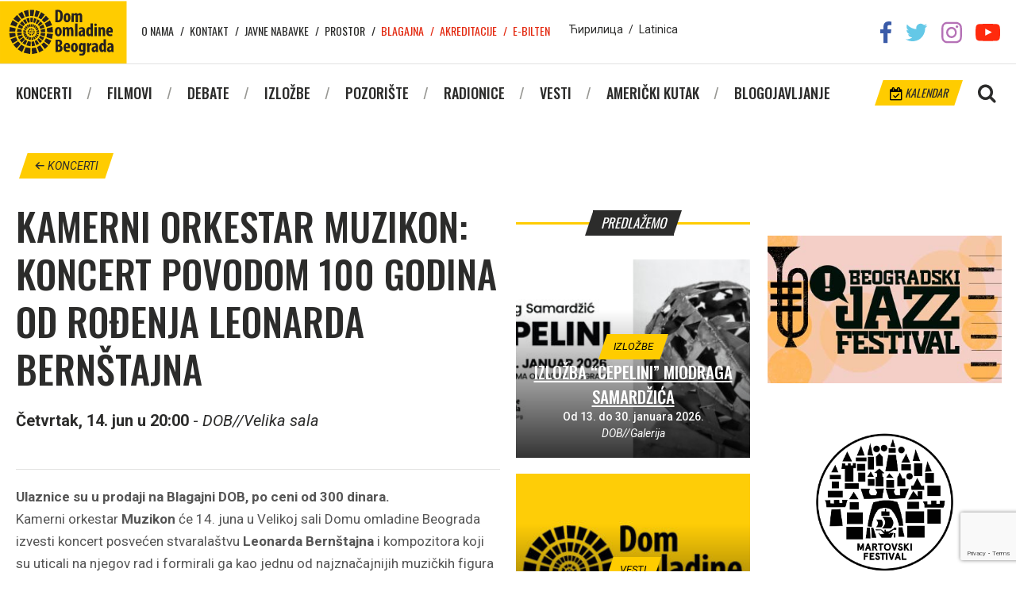

--- FILE ---
content_type: text/html; charset=utf-8
request_url: https://www.google.com/recaptcha/api2/anchor?ar=1&k=6Ld2baQUAAAAAKSaeP4LB1PplBDu_5NTLBvvj-0b&co=aHR0cHM6Ly9kb21vbWxhZGluZS5vcmc6NDQz&hl=en&v=PoyoqOPhxBO7pBk68S4YbpHZ&size=invisible&anchor-ms=20000&execute-ms=30000&cb=y98e3bd4iufv
body_size: 48914
content:
<!DOCTYPE HTML><html dir="ltr" lang="en"><head><meta http-equiv="Content-Type" content="text/html; charset=UTF-8">
<meta http-equiv="X-UA-Compatible" content="IE=edge">
<title>reCAPTCHA</title>
<style type="text/css">
/* cyrillic-ext */
@font-face {
  font-family: 'Roboto';
  font-style: normal;
  font-weight: 400;
  font-stretch: 100%;
  src: url(//fonts.gstatic.com/s/roboto/v48/KFO7CnqEu92Fr1ME7kSn66aGLdTylUAMa3GUBHMdazTgWw.woff2) format('woff2');
  unicode-range: U+0460-052F, U+1C80-1C8A, U+20B4, U+2DE0-2DFF, U+A640-A69F, U+FE2E-FE2F;
}
/* cyrillic */
@font-face {
  font-family: 'Roboto';
  font-style: normal;
  font-weight: 400;
  font-stretch: 100%;
  src: url(//fonts.gstatic.com/s/roboto/v48/KFO7CnqEu92Fr1ME7kSn66aGLdTylUAMa3iUBHMdazTgWw.woff2) format('woff2');
  unicode-range: U+0301, U+0400-045F, U+0490-0491, U+04B0-04B1, U+2116;
}
/* greek-ext */
@font-face {
  font-family: 'Roboto';
  font-style: normal;
  font-weight: 400;
  font-stretch: 100%;
  src: url(//fonts.gstatic.com/s/roboto/v48/KFO7CnqEu92Fr1ME7kSn66aGLdTylUAMa3CUBHMdazTgWw.woff2) format('woff2');
  unicode-range: U+1F00-1FFF;
}
/* greek */
@font-face {
  font-family: 'Roboto';
  font-style: normal;
  font-weight: 400;
  font-stretch: 100%;
  src: url(//fonts.gstatic.com/s/roboto/v48/KFO7CnqEu92Fr1ME7kSn66aGLdTylUAMa3-UBHMdazTgWw.woff2) format('woff2');
  unicode-range: U+0370-0377, U+037A-037F, U+0384-038A, U+038C, U+038E-03A1, U+03A3-03FF;
}
/* math */
@font-face {
  font-family: 'Roboto';
  font-style: normal;
  font-weight: 400;
  font-stretch: 100%;
  src: url(//fonts.gstatic.com/s/roboto/v48/KFO7CnqEu92Fr1ME7kSn66aGLdTylUAMawCUBHMdazTgWw.woff2) format('woff2');
  unicode-range: U+0302-0303, U+0305, U+0307-0308, U+0310, U+0312, U+0315, U+031A, U+0326-0327, U+032C, U+032F-0330, U+0332-0333, U+0338, U+033A, U+0346, U+034D, U+0391-03A1, U+03A3-03A9, U+03B1-03C9, U+03D1, U+03D5-03D6, U+03F0-03F1, U+03F4-03F5, U+2016-2017, U+2034-2038, U+203C, U+2040, U+2043, U+2047, U+2050, U+2057, U+205F, U+2070-2071, U+2074-208E, U+2090-209C, U+20D0-20DC, U+20E1, U+20E5-20EF, U+2100-2112, U+2114-2115, U+2117-2121, U+2123-214F, U+2190, U+2192, U+2194-21AE, U+21B0-21E5, U+21F1-21F2, U+21F4-2211, U+2213-2214, U+2216-22FF, U+2308-230B, U+2310, U+2319, U+231C-2321, U+2336-237A, U+237C, U+2395, U+239B-23B7, U+23D0, U+23DC-23E1, U+2474-2475, U+25AF, U+25B3, U+25B7, U+25BD, U+25C1, U+25CA, U+25CC, U+25FB, U+266D-266F, U+27C0-27FF, U+2900-2AFF, U+2B0E-2B11, U+2B30-2B4C, U+2BFE, U+3030, U+FF5B, U+FF5D, U+1D400-1D7FF, U+1EE00-1EEFF;
}
/* symbols */
@font-face {
  font-family: 'Roboto';
  font-style: normal;
  font-weight: 400;
  font-stretch: 100%;
  src: url(//fonts.gstatic.com/s/roboto/v48/KFO7CnqEu92Fr1ME7kSn66aGLdTylUAMaxKUBHMdazTgWw.woff2) format('woff2');
  unicode-range: U+0001-000C, U+000E-001F, U+007F-009F, U+20DD-20E0, U+20E2-20E4, U+2150-218F, U+2190, U+2192, U+2194-2199, U+21AF, U+21E6-21F0, U+21F3, U+2218-2219, U+2299, U+22C4-22C6, U+2300-243F, U+2440-244A, U+2460-24FF, U+25A0-27BF, U+2800-28FF, U+2921-2922, U+2981, U+29BF, U+29EB, U+2B00-2BFF, U+4DC0-4DFF, U+FFF9-FFFB, U+10140-1018E, U+10190-1019C, U+101A0, U+101D0-101FD, U+102E0-102FB, U+10E60-10E7E, U+1D2C0-1D2D3, U+1D2E0-1D37F, U+1F000-1F0FF, U+1F100-1F1AD, U+1F1E6-1F1FF, U+1F30D-1F30F, U+1F315, U+1F31C, U+1F31E, U+1F320-1F32C, U+1F336, U+1F378, U+1F37D, U+1F382, U+1F393-1F39F, U+1F3A7-1F3A8, U+1F3AC-1F3AF, U+1F3C2, U+1F3C4-1F3C6, U+1F3CA-1F3CE, U+1F3D4-1F3E0, U+1F3ED, U+1F3F1-1F3F3, U+1F3F5-1F3F7, U+1F408, U+1F415, U+1F41F, U+1F426, U+1F43F, U+1F441-1F442, U+1F444, U+1F446-1F449, U+1F44C-1F44E, U+1F453, U+1F46A, U+1F47D, U+1F4A3, U+1F4B0, U+1F4B3, U+1F4B9, U+1F4BB, U+1F4BF, U+1F4C8-1F4CB, U+1F4D6, U+1F4DA, U+1F4DF, U+1F4E3-1F4E6, U+1F4EA-1F4ED, U+1F4F7, U+1F4F9-1F4FB, U+1F4FD-1F4FE, U+1F503, U+1F507-1F50B, U+1F50D, U+1F512-1F513, U+1F53E-1F54A, U+1F54F-1F5FA, U+1F610, U+1F650-1F67F, U+1F687, U+1F68D, U+1F691, U+1F694, U+1F698, U+1F6AD, U+1F6B2, U+1F6B9-1F6BA, U+1F6BC, U+1F6C6-1F6CF, U+1F6D3-1F6D7, U+1F6E0-1F6EA, U+1F6F0-1F6F3, U+1F6F7-1F6FC, U+1F700-1F7FF, U+1F800-1F80B, U+1F810-1F847, U+1F850-1F859, U+1F860-1F887, U+1F890-1F8AD, U+1F8B0-1F8BB, U+1F8C0-1F8C1, U+1F900-1F90B, U+1F93B, U+1F946, U+1F984, U+1F996, U+1F9E9, U+1FA00-1FA6F, U+1FA70-1FA7C, U+1FA80-1FA89, U+1FA8F-1FAC6, U+1FACE-1FADC, U+1FADF-1FAE9, U+1FAF0-1FAF8, U+1FB00-1FBFF;
}
/* vietnamese */
@font-face {
  font-family: 'Roboto';
  font-style: normal;
  font-weight: 400;
  font-stretch: 100%;
  src: url(//fonts.gstatic.com/s/roboto/v48/KFO7CnqEu92Fr1ME7kSn66aGLdTylUAMa3OUBHMdazTgWw.woff2) format('woff2');
  unicode-range: U+0102-0103, U+0110-0111, U+0128-0129, U+0168-0169, U+01A0-01A1, U+01AF-01B0, U+0300-0301, U+0303-0304, U+0308-0309, U+0323, U+0329, U+1EA0-1EF9, U+20AB;
}
/* latin-ext */
@font-face {
  font-family: 'Roboto';
  font-style: normal;
  font-weight: 400;
  font-stretch: 100%;
  src: url(//fonts.gstatic.com/s/roboto/v48/KFO7CnqEu92Fr1ME7kSn66aGLdTylUAMa3KUBHMdazTgWw.woff2) format('woff2');
  unicode-range: U+0100-02BA, U+02BD-02C5, U+02C7-02CC, U+02CE-02D7, U+02DD-02FF, U+0304, U+0308, U+0329, U+1D00-1DBF, U+1E00-1E9F, U+1EF2-1EFF, U+2020, U+20A0-20AB, U+20AD-20C0, U+2113, U+2C60-2C7F, U+A720-A7FF;
}
/* latin */
@font-face {
  font-family: 'Roboto';
  font-style: normal;
  font-weight: 400;
  font-stretch: 100%;
  src: url(//fonts.gstatic.com/s/roboto/v48/KFO7CnqEu92Fr1ME7kSn66aGLdTylUAMa3yUBHMdazQ.woff2) format('woff2');
  unicode-range: U+0000-00FF, U+0131, U+0152-0153, U+02BB-02BC, U+02C6, U+02DA, U+02DC, U+0304, U+0308, U+0329, U+2000-206F, U+20AC, U+2122, U+2191, U+2193, U+2212, U+2215, U+FEFF, U+FFFD;
}
/* cyrillic-ext */
@font-face {
  font-family: 'Roboto';
  font-style: normal;
  font-weight: 500;
  font-stretch: 100%;
  src: url(//fonts.gstatic.com/s/roboto/v48/KFO7CnqEu92Fr1ME7kSn66aGLdTylUAMa3GUBHMdazTgWw.woff2) format('woff2');
  unicode-range: U+0460-052F, U+1C80-1C8A, U+20B4, U+2DE0-2DFF, U+A640-A69F, U+FE2E-FE2F;
}
/* cyrillic */
@font-face {
  font-family: 'Roboto';
  font-style: normal;
  font-weight: 500;
  font-stretch: 100%;
  src: url(//fonts.gstatic.com/s/roboto/v48/KFO7CnqEu92Fr1ME7kSn66aGLdTylUAMa3iUBHMdazTgWw.woff2) format('woff2');
  unicode-range: U+0301, U+0400-045F, U+0490-0491, U+04B0-04B1, U+2116;
}
/* greek-ext */
@font-face {
  font-family: 'Roboto';
  font-style: normal;
  font-weight: 500;
  font-stretch: 100%;
  src: url(//fonts.gstatic.com/s/roboto/v48/KFO7CnqEu92Fr1ME7kSn66aGLdTylUAMa3CUBHMdazTgWw.woff2) format('woff2');
  unicode-range: U+1F00-1FFF;
}
/* greek */
@font-face {
  font-family: 'Roboto';
  font-style: normal;
  font-weight: 500;
  font-stretch: 100%;
  src: url(//fonts.gstatic.com/s/roboto/v48/KFO7CnqEu92Fr1ME7kSn66aGLdTylUAMa3-UBHMdazTgWw.woff2) format('woff2');
  unicode-range: U+0370-0377, U+037A-037F, U+0384-038A, U+038C, U+038E-03A1, U+03A3-03FF;
}
/* math */
@font-face {
  font-family: 'Roboto';
  font-style: normal;
  font-weight: 500;
  font-stretch: 100%;
  src: url(//fonts.gstatic.com/s/roboto/v48/KFO7CnqEu92Fr1ME7kSn66aGLdTylUAMawCUBHMdazTgWw.woff2) format('woff2');
  unicode-range: U+0302-0303, U+0305, U+0307-0308, U+0310, U+0312, U+0315, U+031A, U+0326-0327, U+032C, U+032F-0330, U+0332-0333, U+0338, U+033A, U+0346, U+034D, U+0391-03A1, U+03A3-03A9, U+03B1-03C9, U+03D1, U+03D5-03D6, U+03F0-03F1, U+03F4-03F5, U+2016-2017, U+2034-2038, U+203C, U+2040, U+2043, U+2047, U+2050, U+2057, U+205F, U+2070-2071, U+2074-208E, U+2090-209C, U+20D0-20DC, U+20E1, U+20E5-20EF, U+2100-2112, U+2114-2115, U+2117-2121, U+2123-214F, U+2190, U+2192, U+2194-21AE, U+21B0-21E5, U+21F1-21F2, U+21F4-2211, U+2213-2214, U+2216-22FF, U+2308-230B, U+2310, U+2319, U+231C-2321, U+2336-237A, U+237C, U+2395, U+239B-23B7, U+23D0, U+23DC-23E1, U+2474-2475, U+25AF, U+25B3, U+25B7, U+25BD, U+25C1, U+25CA, U+25CC, U+25FB, U+266D-266F, U+27C0-27FF, U+2900-2AFF, U+2B0E-2B11, U+2B30-2B4C, U+2BFE, U+3030, U+FF5B, U+FF5D, U+1D400-1D7FF, U+1EE00-1EEFF;
}
/* symbols */
@font-face {
  font-family: 'Roboto';
  font-style: normal;
  font-weight: 500;
  font-stretch: 100%;
  src: url(//fonts.gstatic.com/s/roboto/v48/KFO7CnqEu92Fr1ME7kSn66aGLdTylUAMaxKUBHMdazTgWw.woff2) format('woff2');
  unicode-range: U+0001-000C, U+000E-001F, U+007F-009F, U+20DD-20E0, U+20E2-20E4, U+2150-218F, U+2190, U+2192, U+2194-2199, U+21AF, U+21E6-21F0, U+21F3, U+2218-2219, U+2299, U+22C4-22C6, U+2300-243F, U+2440-244A, U+2460-24FF, U+25A0-27BF, U+2800-28FF, U+2921-2922, U+2981, U+29BF, U+29EB, U+2B00-2BFF, U+4DC0-4DFF, U+FFF9-FFFB, U+10140-1018E, U+10190-1019C, U+101A0, U+101D0-101FD, U+102E0-102FB, U+10E60-10E7E, U+1D2C0-1D2D3, U+1D2E0-1D37F, U+1F000-1F0FF, U+1F100-1F1AD, U+1F1E6-1F1FF, U+1F30D-1F30F, U+1F315, U+1F31C, U+1F31E, U+1F320-1F32C, U+1F336, U+1F378, U+1F37D, U+1F382, U+1F393-1F39F, U+1F3A7-1F3A8, U+1F3AC-1F3AF, U+1F3C2, U+1F3C4-1F3C6, U+1F3CA-1F3CE, U+1F3D4-1F3E0, U+1F3ED, U+1F3F1-1F3F3, U+1F3F5-1F3F7, U+1F408, U+1F415, U+1F41F, U+1F426, U+1F43F, U+1F441-1F442, U+1F444, U+1F446-1F449, U+1F44C-1F44E, U+1F453, U+1F46A, U+1F47D, U+1F4A3, U+1F4B0, U+1F4B3, U+1F4B9, U+1F4BB, U+1F4BF, U+1F4C8-1F4CB, U+1F4D6, U+1F4DA, U+1F4DF, U+1F4E3-1F4E6, U+1F4EA-1F4ED, U+1F4F7, U+1F4F9-1F4FB, U+1F4FD-1F4FE, U+1F503, U+1F507-1F50B, U+1F50D, U+1F512-1F513, U+1F53E-1F54A, U+1F54F-1F5FA, U+1F610, U+1F650-1F67F, U+1F687, U+1F68D, U+1F691, U+1F694, U+1F698, U+1F6AD, U+1F6B2, U+1F6B9-1F6BA, U+1F6BC, U+1F6C6-1F6CF, U+1F6D3-1F6D7, U+1F6E0-1F6EA, U+1F6F0-1F6F3, U+1F6F7-1F6FC, U+1F700-1F7FF, U+1F800-1F80B, U+1F810-1F847, U+1F850-1F859, U+1F860-1F887, U+1F890-1F8AD, U+1F8B0-1F8BB, U+1F8C0-1F8C1, U+1F900-1F90B, U+1F93B, U+1F946, U+1F984, U+1F996, U+1F9E9, U+1FA00-1FA6F, U+1FA70-1FA7C, U+1FA80-1FA89, U+1FA8F-1FAC6, U+1FACE-1FADC, U+1FADF-1FAE9, U+1FAF0-1FAF8, U+1FB00-1FBFF;
}
/* vietnamese */
@font-face {
  font-family: 'Roboto';
  font-style: normal;
  font-weight: 500;
  font-stretch: 100%;
  src: url(//fonts.gstatic.com/s/roboto/v48/KFO7CnqEu92Fr1ME7kSn66aGLdTylUAMa3OUBHMdazTgWw.woff2) format('woff2');
  unicode-range: U+0102-0103, U+0110-0111, U+0128-0129, U+0168-0169, U+01A0-01A1, U+01AF-01B0, U+0300-0301, U+0303-0304, U+0308-0309, U+0323, U+0329, U+1EA0-1EF9, U+20AB;
}
/* latin-ext */
@font-face {
  font-family: 'Roboto';
  font-style: normal;
  font-weight: 500;
  font-stretch: 100%;
  src: url(//fonts.gstatic.com/s/roboto/v48/KFO7CnqEu92Fr1ME7kSn66aGLdTylUAMa3KUBHMdazTgWw.woff2) format('woff2');
  unicode-range: U+0100-02BA, U+02BD-02C5, U+02C7-02CC, U+02CE-02D7, U+02DD-02FF, U+0304, U+0308, U+0329, U+1D00-1DBF, U+1E00-1E9F, U+1EF2-1EFF, U+2020, U+20A0-20AB, U+20AD-20C0, U+2113, U+2C60-2C7F, U+A720-A7FF;
}
/* latin */
@font-face {
  font-family: 'Roboto';
  font-style: normal;
  font-weight: 500;
  font-stretch: 100%;
  src: url(//fonts.gstatic.com/s/roboto/v48/KFO7CnqEu92Fr1ME7kSn66aGLdTylUAMa3yUBHMdazQ.woff2) format('woff2');
  unicode-range: U+0000-00FF, U+0131, U+0152-0153, U+02BB-02BC, U+02C6, U+02DA, U+02DC, U+0304, U+0308, U+0329, U+2000-206F, U+20AC, U+2122, U+2191, U+2193, U+2212, U+2215, U+FEFF, U+FFFD;
}
/* cyrillic-ext */
@font-face {
  font-family: 'Roboto';
  font-style: normal;
  font-weight: 900;
  font-stretch: 100%;
  src: url(//fonts.gstatic.com/s/roboto/v48/KFO7CnqEu92Fr1ME7kSn66aGLdTylUAMa3GUBHMdazTgWw.woff2) format('woff2');
  unicode-range: U+0460-052F, U+1C80-1C8A, U+20B4, U+2DE0-2DFF, U+A640-A69F, U+FE2E-FE2F;
}
/* cyrillic */
@font-face {
  font-family: 'Roboto';
  font-style: normal;
  font-weight: 900;
  font-stretch: 100%;
  src: url(//fonts.gstatic.com/s/roboto/v48/KFO7CnqEu92Fr1ME7kSn66aGLdTylUAMa3iUBHMdazTgWw.woff2) format('woff2');
  unicode-range: U+0301, U+0400-045F, U+0490-0491, U+04B0-04B1, U+2116;
}
/* greek-ext */
@font-face {
  font-family: 'Roboto';
  font-style: normal;
  font-weight: 900;
  font-stretch: 100%;
  src: url(//fonts.gstatic.com/s/roboto/v48/KFO7CnqEu92Fr1ME7kSn66aGLdTylUAMa3CUBHMdazTgWw.woff2) format('woff2');
  unicode-range: U+1F00-1FFF;
}
/* greek */
@font-face {
  font-family: 'Roboto';
  font-style: normal;
  font-weight: 900;
  font-stretch: 100%;
  src: url(//fonts.gstatic.com/s/roboto/v48/KFO7CnqEu92Fr1ME7kSn66aGLdTylUAMa3-UBHMdazTgWw.woff2) format('woff2');
  unicode-range: U+0370-0377, U+037A-037F, U+0384-038A, U+038C, U+038E-03A1, U+03A3-03FF;
}
/* math */
@font-face {
  font-family: 'Roboto';
  font-style: normal;
  font-weight: 900;
  font-stretch: 100%;
  src: url(//fonts.gstatic.com/s/roboto/v48/KFO7CnqEu92Fr1ME7kSn66aGLdTylUAMawCUBHMdazTgWw.woff2) format('woff2');
  unicode-range: U+0302-0303, U+0305, U+0307-0308, U+0310, U+0312, U+0315, U+031A, U+0326-0327, U+032C, U+032F-0330, U+0332-0333, U+0338, U+033A, U+0346, U+034D, U+0391-03A1, U+03A3-03A9, U+03B1-03C9, U+03D1, U+03D5-03D6, U+03F0-03F1, U+03F4-03F5, U+2016-2017, U+2034-2038, U+203C, U+2040, U+2043, U+2047, U+2050, U+2057, U+205F, U+2070-2071, U+2074-208E, U+2090-209C, U+20D0-20DC, U+20E1, U+20E5-20EF, U+2100-2112, U+2114-2115, U+2117-2121, U+2123-214F, U+2190, U+2192, U+2194-21AE, U+21B0-21E5, U+21F1-21F2, U+21F4-2211, U+2213-2214, U+2216-22FF, U+2308-230B, U+2310, U+2319, U+231C-2321, U+2336-237A, U+237C, U+2395, U+239B-23B7, U+23D0, U+23DC-23E1, U+2474-2475, U+25AF, U+25B3, U+25B7, U+25BD, U+25C1, U+25CA, U+25CC, U+25FB, U+266D-266F, U+27C0-27FF, U+2900-2AFF, U+2B0E-2B11, U+2B30-2B4C, U+2BFE, U+3030, U+FF5B, U+FF5D, U+1D400-1D7FF, U+1EE00-1EEFF;
}
/* symbols */
@font-face {
  font-family: 'Roboto';
  font-style: normal;
  font-weight: 900;
  font-stretch: 100%;
  src: url(//fonts.gstatic.com/s/roboto/v48/KFO7CnqEu92Fr1ME7kSn66aGLdTylUAMaxKUBHMdazTgWw.woff2) format('woff2');
  unicode-range: U+0001-000C, U+000E-001F, U+007F-009F, U+20DD-20E0, U+20E2-20E4, U+2150-218F, U+2190, U+2192, U+2194-2199, U+21AF, U+21E6-21F0, U+21F3, U+2218-2219, U+2299, U+22C4-22C6, U+2300-243F, U+2440-244A, U+2460-24FF, U+25A0-27BF, U+2800-28FF, U+2921-2922, U+2981, U+29BF, U+29EB, U+2B00-2BFF, U+4DC0-4DFF, U+FFF9-FFFB, U+10140-1018E, U+10190-1019C, U+101A0, U+101D0-101FD, U+102E0-102FB, U+10E60-10E7E, U+1D2C0-1D2D3, U+1D2E0-1D37F, U+1F000-1F0FF, U+1F100-1F1AD, U+1F1E6-1F1FF, U+1F30D-1F30F, U+1F315, U+1F31C, U+1F31E, U+1F320-1F32C, U+1F336, U+1F378, U+1F37D, U+1F382, U+1F393-1F39F, U+1F3A7-1F3A8, U+1F3AC-1F3AF, U+1F3C2, U+1F3C4-1F3C6, U+1F3CA-1F3CE, U+1F3D4-1F3E0, U+1F3ED, U+1F3F1-1F3F3, U+1F3F5-1F3F7, U+1F408, U+1F415, U+1F41F, U+1F426, U+1F43F, U+1F441-1F442, U+1F444, U+1F446-1F449, U+1F44C-1F44E, U+1F453, U+1F46A, U+1F47D, U+1F4A3, U+1F4B0, U+1F4B3, U+1F4B9, U+1F4BB, U+1F4BF, U+1F4C8-1F4CB, U+1F4D6, U+1F4DA, U+1F4DF, U+1F4E3-1F4E6, U+1F4EA-1F4ED, U+1F4F7, U+1F4F9-1F4FB, U+1F4FD-1F4FE, U+1F503, U+1F507-1F50B, U+1F50D, U+1F512-1F513, U+1F53E-1F54A, U+1F54F-1F5FA, U+1F610, U+1F650-1F67F, U+1F687, U+1F68D, U+1F691, U+1F694, U+1F698, U+1F6AD, U+1F6B2, U+1F6B9-1F6BA, U+1F6BC, U+1F6C6-1F6CF, U+1F6D3-1F6D7, U+1F6E0-1F6EA, U+1F6F0-1F6F3, U+1F6F7-1F6FC, U+1F700-1F7FF, U+1F800-1F80B, U+1F810-1F847, U+1F850-1F859, U+1F860-1F887, U+1F890-1F8AD, U+1F8B0-1F8BB, U+1F8C0-1F8C1, U+1F900-1F90B, U+1F93B, U+1F946, U+1F984, U+1F996, U+1F9E9, U+1FA00-1FA6F, U+1FA70-1FA7C, U+1FA80-1FA89, U+1FA8F-1FAC6, U+1FACE-1FADC, U+1FADF-1FAE9, U+1FAF0-1FAF8, U+1FB00-1FBFF;
}
/* vietnamese */
@font-face {
  font-family: 'Roboto';
  font-style: normal;
  font-weight: 900;
  font-stretch: 100%;
  src: url(//fonts.gstatic.com/s/roboto/v48/KFO7CnqEu92Fr1ME7kSn66aGLdTylUAMa3OUBHMdazTgWw.woff2) format('woff2');
  unicode-range: U+0102-0103, U+0110-0111, U+0128-0129, U+0168-0169, U+01A0-01A1, U+01AF-01B0, U+0300-0301, U+0303-0304, U+0308-0309, U+0323, U+0329, U+1EA0-1EF9, U+20AB;
}
/* latin-ext */
@font-face {
  font-family: 'Roboto';
  font-style: normal;
  font-weight: 900;
  font-stretch: 100%;
  src: url(//fonts.gstatic.com/s/roboto/v48/KFO7CnqEu92Fr1ME7kSn66aGLdTylUAMa3KUBHMdazTgWw.woff2) format('woff2');
  unicode-range: U+0100-02BA, U+02BD-02C5, U+02C7-02CC, U+02CE-02D7, U+02DD-02FF, U+0304, U+0308, U+0329, U+1D00-1DBF, U+1E00-1E9F, U+1EF2-1EFF, U+2020, U+20A0-20AB, U+20AD-20C0, U+2113, U+2C60-2C7F, U+A720-A7FF;
}
/* latin */
@font-face {
  font-family: 'Roboto';
  font-style: normal;
  font-weight: 900;
  font-stretch: 100%;
  src: url(//fonts.gstatic.com/s/roboto/v48/KFO7CnqEu92Fr1ME7kSn66aGLdTylUAMa3yUBHMdazQ.woff2) format('woff2');
  unicode-range: U+0000-00FF, U+0131, U+0152-0153, U+02BB-02BC, U+02C6, U+02DA, U+02DC, U+0304, U+0308, U+0329, U+2000-206F, U+20AC, U+2122, U+2191, U+2193, U+2212, U+2215, U+FEFF, U+FFFD;
}

</style>
<link rel="stylesheet" type="text/css" href="https://www.gstatic.com/recaptcha/releases/PoyoqOPhxBO7pBk68S4YbpHZ/styles__ltr.css">
<script nonce="NnOCWZFiVm9cAZjMdPj0_A" type="text/javascript">window['__recaptcha_api'] = 'https://www.google.com/recaptcha/api2/';</script>
<script type="text/javascript" src="https://www.gstatic.com/recaptcha/releases/PoyoqOPhxBO7pBk68S4YbpHZ/recaptcha__en.js" nonce="NnOCWZFiVm9cAZjMdPj0_A">
      
    </script></head>
<body><div id="rc-anchor-alert" class="rc-anchor-alert"></div>
<input type="hidden" id="recaptcha-token" value="[base64]">
<script type="text/javascript" nonce="NnOCWZFiVm9cAZjMdPj0_A">
      recaptcha.anchor.Main.init("[\x22ainput\x22,[\x22bgdata\x22,\x22\x22,\[base64]/[base64]/MjU1Ong/[base64]/[base64]/[base64]/[base64]/[base64]/[base64]/[base64]/[base64]/[base64]/[base64]/[base64]/[base64]/[base64]/[base64]/[base64]\\u003d\x22,\[base64]\\u003d\\u003d\x22,\[base64]/[base64]/woVzw7rDtQtBfMKKwrtTMCLCl3nDgcK/wqrDv8O1w41TwqLCkVNKIsOKw45Xwrptw4Vmw6vCr8K7O8KUwpXDosKJSWo9dxrDs21JF8KCwpIfaWUUf1jDpGbDoMKPw7IQI8KBw7odXsO6w5bDrsK/RcKkwotQwpt+wo7CqVHChCTDu8OqK8KHZcK1wobDiV9AYU89wpXCjMOidsONwqImI8OhdRTCiMKgw4nCtB7CpcKmw6/Cm8OTHMOqXiRfW8KfBS0FwplMw5PDjhZNwoBuw4cDThbDo8Kww7BDEcKRwpzChgtPf8OBw4TDnnfCsxcxw5sjwqgOAsKsU3w9wovDq8OUHUJ6w7USw4bDvitMw4/CvhYWSQ/Cqz4WdsKpw5TDlnt7BsO7YVAqKsOdLgspw7bCk8KxAQHDm8OWwrXDsBAGwqrDmMOzw6Iqw5jDp8OTH8O7Di1LwrjCqy/[base64]/ClcKyGsK1S8KHHsODEcOLw5rCmcOYwq/[base64]/[base64]/CqHAJwr7CgcOUa8KQNjLCnMKywosqw7XDvQxpwq1eElnCvW/CsDlgwpsfwpYjw7ZjYiHCkcKAw4gsExljUU0VbkNOVcOKeQQxw5xXwqrCpMO+wp9+MHxBw4U7BzxTwrfDhcOxO2zCpVl2PsK/[base64]/CvsKXwp07dXjDrcKFw4rCt8K8Qjdaw4TDtcK4DU/Cv8K6wqTDv8Oow4XCkMOcw7tPw63Cq8KET8O6QcO3PjXDu3jCpMKHbALCt8OGwqnDrcOBKGE2HUEqw7RgwpFNw6Fpwp55G2XCskLDqDvCpmUlfcOFMg0ZwrcHwrbDvxbCkcOWwoBoaMK5Zx/DsTLCsMKjf1fCqErCszYSScO+SVceamrCisOVw7kcwoUhd8Ofw7nCoEvDr8O2w6wtwq/CmmjDmDwZVD7Co30wVMKaG8K2AcOIWsOXF8O2Yl/DkMKDFMO3w5nDv8KcKMKBw6hEPl/[base64]/C8Kmwqxqw5vDrG0nw5fDk8OOworDrXLCqMO7RsKcBHNoMCoyQyw+w5JybcOQKMOOw4nDu8OYwqnDuQXDlsKcNGnCmGTCsMOpwqRKOGQqwr9nw7Z6w7/Ch8OUw47Du8KfXcOYLXpHw5c0w6UIwoc5w7rCnMOoKBzDq8KvP2HDkhTDi1zCgsKCwrzClsKcdMKCRcKFw6AVP8KXKcKGw6FwdkbDmznDh8Oxw7fDrGAwAcKFw5ceQlkSGz0ow4HCvljCv0FwM1/CtE/[base64]/Dh8K/wrbCqMOiw7dRCnDDjsOiJsO3wqbDpHh3wrTDkXguw69Fw7coK8KSw4I7w6l8w5vCixJdwqTCssOzQWbCmjs2EQZXw6hrL8O/VQ4qwp5gw6bDssK+DMK2XcKiYQbDhcKcXx7Cn8K3GEwwP8OAw7DCvXnDhmcIZMKHfH/DiMKVQjFPQcOew4bDssKGHE58wqfDthjDhMKDwpDCjMO7wo0SwqvCtjoBw7RIwp51w4MlKBnCrMKawoI/wr5lR1oMw75FCsOKw6/[base64]/DpcKEIT04dC1Fwpcewrx4w6/[base64]/[base64]/DrAh5wp7CrcK6DcKTLn/CicKxwqU/LMKPw4XDmysCwocZOsOvasOAw6XCn8O2Z8KfwrZwK8OEJsOtJWtUwqrDkBTDsBDDqjLCiVfCpSVpYlpdeRZQwo/DhMO+wrFnWsKSS8Knw5LDkXrCk8Kjwo0NDMOiSF9lw54Gw4YBLMOPKjJiw74tEMKqEMOSejzCqHxTfcOpFUbDuGlFPMKpacOlwohKH8O/VsOcbcOJw54rbwIXZBfCgWbCrC/CnVNvA13DlMKwwp3DvsOFMjvCkDjDl8Owwq7DrSbDs8OSw5c7WV3CmnBUOAHCscKoLzlXwrjCrMO9D19uEsOyaG/[base64]/DgxrCsMO3wox8w43CsXYEw7zDnDAjdMKFdiHDrEzDrH7DpHzCj8KVw7sOWcKvI8OESsK3IcOnwrvCl8ORw7Rkw5hfw75tDUbDiijDsMKxT8Okw6Abw7zDrXDDjMOdAnBpMcOEM8OsFG/CrsOaLjsEaMOwwp5KCXLDg1JRwowgd8KsGE4rwoXDs1rDi8OTwrFDPcOywqHCvlkNw4lSf8OzMgbChn3DtG8KLyTChcOaw6HDuGMdQ0MbO8KvwpQDwqlkw5/DhWgdCyrCoDLDtMKYajzDisOSw6Uawok/w5UVw5xAA8K+SH0AL8O6wofDrnIyw5nCs8Owwr9uLsKkfcOTw6w3wo/CtjLCjsKqw5/CocOewrR6w5zCtMKwYQFYw5LCvMKBw7AcXcOPbhkTwpkhSlrCk8Ouw4J/AcOBMBkMw5vCv30/I2FaW8OLwpTDlgZiw4EpVcKLDMODwo3DjXvChAPCoMOBccK2RTfCs8OpwqjDoFFRwpV5w5MOGMKuwrAWbzrCmGMJUhhsQMKCwrXCtgVbU1wJwqHCqsKRY8OSwqvDi0TDvGXChMOKwrQAZyl3w6M6GMKOGcOSw4zDhlUyWMOtwpEUZMKiwr/CuE7DsHPChHkpfcOrw707wpJawqRCcFnDqcKwVXg0BsKeVEMywoslL1/CrcKCwrAzacOgw49mw5XCncKvw4UXw7vDrRjCtsO2wqEPw7fDi8K0wrBSwr0JcsK7E8K9TRp7wrPDpcOjw5DDoX7DphszwrjCh2cmGsO8GmgZw7otwrMKGz/DtEl9w79XwrbCgMKLw5zCv1VmecKQw5DCosKeNcORLsOpw4Y9wpTChsKXS8Olf8ODQcK4bWPCnkpSw4bDl8Oxw53DihHDnsOcw4c+UXrDri0sw7hVQwTCny7DrMKlQU5DCMK6FcKpw4zDr3pawq/CrHLDnBPCm8OnwoMpd2jCj8KyKDJewrUfwowTw7fCvcKnfgckwpbChcKowrQ+VXzDkMORw7XCmUpDw7PDjMKWHT1oZ8OHHcOww6DDvmzClcOLwo/ChcKAHsO+YMOgF8O3w4bCtE3DmWJDwrXCkURWOm1+wqcFRG0/worCtUnDt8O9U8OQbMOhbMOMwrbCscKzZcO3w7nCp8OxfsK+w5LDhcOdOhfDtC3Cp1/Dow9eVFQCwpTDjyXCucKTw7/CssOpwo4/NcKUwoZ5EjZvwoF3w5tJwqHDmltMwo/ClAoXEMO5wo3Cn8KWblHCucOjE8OeRsKBDhc6TmnCqMOyccKhwoYNwrrCpF49wrQCw7TCu8K8R3xEQC0ZwpvDkVvCo2/Cnm7Dm8OGP8Ogw6jDog7Dm8KBYDDDjwdWw6YSWsKEwpnDgsOaScO2wrrCocKlL03CnHvCukrCuDHDjAUxw7oKd8KjZMKawpR9WsKZwqjDusKmw5QtUlTCo8KERX9lKMKKfcOFXnjCgUfCqcO/w4grD3zCtQ14wqgaFsOsdEpSwrjCrMOUMsKVwr/[base64]/CkTnCu8Opw7NWGj/Dp8KZwo3DogVeTcOgwoRRw6JrwqkfwrrDjXgEXjfDvknDscOab8OGwoJqwqjDnsO2wrTDu8OQE3FAcmnDr3IzwonDqBUWfsOgBMKuw7HDvMKhwrTDgcK5wps/f8Krwp7DpMKJQMKdw4kDMsKbw57Cs8KfQsOKDlHCoR3DkcOkw61BfHAtecKMw7/CgsKYwrAOw7FZw793wptIwp8ww6tVAMKkIwggw6/[base64]/CgsOIw4Ipwp9Aw4/CnMOSaFrDokhiH0vDqi7CohPCkxFNOFjClMKDKh5SwpTCh1/DisOJGcKtOHppYcOjSMKMw4nCkFTClsK4NMOQw73Cu8Khw4tAKHbCr8Ktw5lzw6LDmMOFN8KtdMKywr3Dj8OwwrUUWMOuR8K1DcOYwr42w49mfGpQdzHCscKDJ0HDiMOyw7N/w43DiMO0b0zDl09VwpfDsAMgFHUeaMKLK8KBX09zw6bDjlhQw7TCjAhlPcK1SybDicOCwqYNwpxtwrsAw4HCvsK/wofDi0/Dh05NwrVcUsOcCUTDscO+F8OGFQbDpCUlw6zCt0DCqMO5w4LCjlpZXCbCpMKrw4xDTMKSwq9jw5fDqzLDsD8hw6Inw5cMwq/DiihRw7QoF8KAOS9oVwHDpMO2OQvCvMKgw6New48ow5vCk8OSw4AGYsOTw40idxLDosKqw7YfwqgPV8OEwrVxLMKNwp/[base64]/Drw3CkRkawpsrbn3CsMKKw7TDlcOtakjDgQTCn8KMw43Dq0pCRcKcwpJNw57DsS7DhsKGwqEywp8yckHDhTckTB/DqsKkFMOHGsKQwpPCtjAmJMO7wogxw73CjHE5TMOhwpsUwrbDtsOnw5tfwoUYGkhhwpkkLDHCscKhwpUIw6fDuC4Dwo4AQQ9bQhLCjkF7wrbDlcKgaMKgAMOCVBjCisK8w7DDo8K8w64fwoBdJ3/CihzDpk5awqHDtzgtJTLCrlVBcUBtw4TDncOsw4p7wpTDksOMVMOQAMOiBMKjE3V9w5jDsTjCkBHDnQjCjFDCvcO5AsOQQX0XXEwIHMKGw45dw6pBW8Ojwo/DhXFnLSISwrnCtwcSPhPCgCp/[base64]/w5ozA8OGw6bDpSxLwpEtDGdbw5ckIMK0FDvCvVkiwrUHwqHCtUhoJDZdwpQfPsOTEWYAPcKuWMO3FlVQw6/DmcK+wo9qDGXCjDXClWzDtxFiDA/Ctw7ChcKvAsODwq8/aSkRw4s8YinCjjojfjlQNR5wDg4Uwrh6wpJUw5UiJcKiE8O0LlzDtxZMD3fCk8KtwoPCicOhwrR5d8ORFEPCq3HDp09OwqcMUcOoDB1Hw549wrfDn8OUwr1SUW8yw443TWfDtsKxVxMUZlJAVUZ/FhRcwpdPwqLChiAIw4gKw6EawqYDw7ZMw746wrkyw57Drw7CuQZIw6/Dt25FFhU/[base64]/DlcOxw5bDuMKLw63DjBYmPlseIcOrcwLDtDTCqHchcH0HfcOyw5rDtMK5UcK6w4gOUMOGHMKmw6MPwqYoP8OSw5sWw53CqWQQAmQ8wrnCm0rDlcKSPk7CiMKmwrA3wrTDuFzDmwIAwpEBGMK6w6d8wpcfdGfCtcKuw7UiwqfDvz/ColZWBBvDjsOLLiIOwqMjwqNSSjTDpj3CtcKZw6wMw6nDnl4fwrUuwqRhAnnCp8KiwrAZwqE0wqBQwoALw6w9wq4gQFoewrjCqRzDl8KYwpbDvxcdE8Kuw5LDnsKqM00rEy/CrcKGZTHDt8OmbcO1wqrCgh94IMKewrklC8ODw5lHfMKCB8KEfXZzwqrCk8OVwqXCl3EZwoVHwpnCvRvDrsKcR0Nvw6lzw69LDR/CpcO1aGTCqjIUwrx+w6gFacONUDM1w6nCrMKuHsK8w5EHw7ZGbTkvVxjDjlkBKsOmbzXDs8OFQMKnUnIVCcOqNsOow7/Dgj3Dp8Oiwp07w6hYf2F1w63DsywTd8KIwpZ9wo3DksKcFxBsw57CqQo+w6zCpBwpfG/CtCzDpMOAcBhKw7bDg8Ktw4gowrXCqFPCpHfDvHjDriJ0Oi7DlsO3w4J/MMOeDhx2w5ssw50IwqLDuiMCNsOTw6vDocOpw77DisKoZcK6JcONXMOxa8O7MMK/w7/Cs8OresK0aUNrwrXCmMOiA8KHb8KmThXCskjCncOAw4zCksO1FhQKw47DsMOEw7pKw7fCucK9wpPDs8Kqf3HDlmXCglXDlWTCqsKUH2bDuF8lcMKHw7RIHcKad8Otw640w7TDp2XDkiAVw6LCr8Ogw6s4BcKGFz5DLcOEKEzDoy/Dg8OdNSIDcMKgazoDwrpWY3PDqWARKnvCh8OnwoQ/YWfCjm/CgXLDhCkEw6lMw7vDncKMwpvClMKww5PDvUXCq8O6HFLCicOeP8Klwq8BE8KWRsOCw5cEw4AOAzvDhC3DpEwbR8KtGUbCrErDhWQgaQRWw4UHw5RkwowfwrnDiHvDjMKfw4oCeMKBAV/Ciikrwp3DlMOWdDpWK8OWGsObTkzDn8KMUgJ3w4smHsKgaMK2GFVmE8Ojw63CkUJLwql6w7nDk1PDojfCpRhVfmjCnsKRw6LCj8KxNUPCuMKpEgQJQiEtw6/Cm8O1fcKrbm/CgMOIIVRiYD5awrotdMOTwpjDm8OQwop7fcO/P0k0wqzDnHh/fsOowpzCjHk1EgZjw7LDjsO/JsOyw7/CqgtkRMKLRUvDnU3ClFtAw48SCMOqcsOSw7/DuhvDglddPMO4wrN7TMO/w6LDtsK8woJgb0kVwo/CssOmeQp6Yi7CljIvYcOeV8KoeF4Xw47DuwDDtcKAV8OwUMK5JcKKFsKeJcK0wrVPwpg4KxLClhUBNWbDjHTDgQ8Xwq0VIjJhcSseOSvCu8KRdsOzMsKHw5DDnTrCvirDnMO+wpjCg1x6w4/[base64]/esOiBsK2JzQlwpEaw7t4HsO3wq4IZy/DnsKQBcKWYijChcObwpLDjCjCnsKMw7kPwrZlwp4kw7rDozN/CsO7cltSIsKww7BaEBkZwrPCpBDChR1hw6PDvGPDo0jCtGt9w7gnwojDv2dtBEvDvEjCs8Kcw59gw41rMsKSw6jDqmLDo8Oxwrxew7HDo8Oew6nDmg7Dq8Kqw7ISVsK3TnbCjMKUw6JlREtLw6o9V8OJwrzCrlzDu8Oyw5zDjTTChMOSLHDDjW7Dpw/DqhYxJsKHacOsQsKCYcOEw5NuF8OrSWl+w5lhH8K+wofDkx8dQmpjKARhw4rCr8Kbw4QcTsOzMC0cXzZeWsOuK38FdQxbBhp0wpUzQMOVwrMuwqXDqsOdwolUXgoTEMK1w4BcwoTDu8O3TcOjY8Ogw5/ClcKVF1YDwqnCqsKGIcKiRcKPwp/CvcOOw6NBSEU+X8OUdQ11I3gXw6DCl8OuVRZaUGMUKsKJw4gTw7F6w6Rtwr4HwrDCn3gYM8OXw4w/UsOcwr/[base64]/[base64]/w7TCisKwWUdKb3zClMKUCnLDkk9Se8OfMMKDWScpwoDDkcOtwpzDiBNTecOQw4/CvMKSw4FIw7x3w7hVw7vDtMKTQsOMFsKyw5oSwqZvGsKXLzBywozCtTMtw4PChDZZwpfDql7CuHkcw7TDv8OjwqcKZQ/DisKVwqoBCMOxY8KKw7ZXNcOoOmQZVkrCv8OMRsOfI8OuNilFW8K+NMOHHxVibyXDhMK0w7JYbMO/GEk6Gkxlw4LCrMKwTHXDvHTDhXDDr3jCusK/w5dpNcKMw4PDiATCjcOhEFfDuXZHYQJHFcKGUMKfBx/[base64]/OXzDiT9FRmlWw79GwpzDtsO/wq3DplZqwq9Vw6M2FnN3wr/DsMOBBsKMAMK0KsKLbFdFwq9Gw43Cg0LClwLDrm0mOMOEwrhrNsKewqwrwqbCnkTDrmJawpXDscK0w7jCtMO4N8KVwpLDoMK3wppYQcKQKwR8w5fDjMKXwqrCnnRXHTgmQMKSKXnChcKPaQnDqMKZw6/[base64]/D3BwGjIHwq3DrcKvGBDCvGjDin4UU8ORUcK9woBtwrvClcOdw7/Cs8OKw5wQMcKzwrZTGMKow4PCkEjCocO+wrzCln5jw6HCrU/CqjbCrcOrYDvDjlREw6PCqDghw6fDnMKWw4PCnBnCjsOQw690wp7Dn27Cj8KQATo5w7zDoDfDj8KoVsOJTcKyKzTCn1RhUMK+dsOsIDLChsOAw6lKO3zDvmgDa8Kgw7HDo8K3EcK/OcOId8KawrvCuGnDlCTDusKJasO7w5FIwpnDujheX3bDly3Dp1hrbnZCw5/DoUDCksK5chPCnsO4aMKXV8O/X1vDm8O5w6bDv8K0UCfCgkLCr00Ew6bDvsK9wpjDh8Oiw79iblzCpMOiwrdoFMOhw6HDij3DlsOmwobDlmlwSMOQwq4zFcK9woHCsHpvDV/Du3gxw7nDmsKOw6MBWyvCrQ59w7/CmHMCe2XDtn81dMOtwr84PsOYbAp1w77CnMKTw5DCh8ONw4LDpXjDt8OOwq3CoVbDt8ORw5vCgsO/w4FzFiXDqMKAw7vCj8Olfw42KTDDi8KHw7ZFc8OmUcOjw6tXW8O7w4RKwrTCjsOVw6jCnMK7wrnCglnDjQ/CpXzDrMOjdcK1WMO0aMOdwp/DmsODEHDDtWFpwrN5wrcHw5vCtcKhwotPwojCsVk9UEAHwrJsw7zDqljDpVkmwrHDozVucgHDiHVYw7fCvDTCgMK2HE9uA8OgwrHCrsK6wqAkPsKew4jCjjTCv3rDhXohw5BBQnAdwpFEwoAGwoctLcKWTQ7DkMODcFXDkXHCnAfDo8K2bBwowqjCoMOvCx/Dj8K8H8KLwoJSLsOpw50QHk8nWQohwojCucOvdcKsw6bDlcKjQsO+w6tsA8OhDh3Csz3CrVvCisOPw4/CtRZew5ZMG8OEbMK/UsKAQ8OPfzHDvcOLwqo8NQ7DgSxOw5PCtghTw7kYZlRow5Jzw51gw57DgMKefsKEczYFw5o6CsK6wqzCs8ONS1bCmk0Rw4g9w67DmcOjB2/Dk8OETVbDpMOsw6PDs8O7w77CtMOeYcO0cwTDosOIPMOgwpUgfTfDr8OCwq0hdsKxwo/DuzIpSMK9YsKQwqLDscKeLwfDsMK/[base64]/[base64]/[base64]/dSN/TMKFd0rDqj0lw4zDgsKUCcOwwo/Dt17CsE/[base64]/w70DF8KbTwodwpgGYAbCksKtwrxlw44bIXLDt2k7wokQwp/[base64]/LRDDjT5mwoQMW8KnJMOGZxzCpgg3ZBAkwrrCkEUiWAdHXMKyG8Kewogjwp5KQsK0PS/DvxzDpMKBYWLDnxxJQ8KAw5zCgyfDoMKHw4ZBQgHCrsOVwoTDvHgQw6DCsHDDr8Ohw7TCmAbDhkjDssKGw5Y3L8OxH8Krw4I5XBTCvXQ1TMOcwo8jwqvDq33DiV/Di8OAwoTDs2TCpcK4w6XDg8KLFGNgCMKBwrbCqsOkVkXDi3bCucKfYHvCsMK0X8OkwqXDjn7Dk8Oow43CgSdWw78rw4jCpcOnwrXCmktUTzXDkHjDvsKmOcOUYAtZZgU0dcOvwpJUwqPCvmAPw5NNw4RMMWhTw5EGIC/ClkjDmhhFwpdbw63CqMK+W8KQDgYSwpnCvcOTQTN6wqIHw5pfUQHDm8ORw7MVR8OGwqfDjwNdNMOew6zDtVQMwqFsEcOhb3bCjS/CnsOtw4R6wq7CicO5wr3Cv8K8WkjDosKowrEvFsOPw7fDiV8Kw4BLE0d/wolawq7Cn8OsMTBlw6pyw5bCnsOHQMKMwo9nw7c/[base64]/wq7DqkfDnsOcwp9wwoxGKBsXJH51w5LCqsKhwolrG0rDoBnDjMOOw6zDgi3DuMKpHiHDjMOpZcKCUcKSwq3CqRLCucKcw4LCsFnDmsORw4HCqMOWw7RJw74MZ8OxFTjCj8KAwobCjGPCvcKYw7bDvyJBE8Osw7TDjyfCsWLClsKcEUrDuzTDiMOSaF/Cs3YSUcKywqTDhFcxUyvCg8K6w6UafmgvwpnDmTHCkVlhIwZww5/Cp1oNTHkeKQrCvQNEw6DDswrCh2jDnsK8w5vDrF4UwpdkdMOZw4/Du8KNwq3DlHMKw6x7w6fDi8KfE0wKwpHDrcOSwovDgl7Ch8OaJTR0wopVdCUPw63DgxcYw4BYw68FWsKYeFsmwpNxK8Ofw5cOLMKrwofDoMObwpNLw6/CjsOQG8Krw5XDpMOuLsOMSsKjw7cYwoLDt2FLCEzCgRwXADvDlcKYwqHDosO4wq7CpcOpwprCi1Bmw4LDpcKHw43DsSZFDMOWZxYxXT/[base64]/DisK6w7rDhsKMwrXDmFwJwoTCvMKCw5FCVsOmwpNnw7HCsWPDncKWw5HCs1trwqxzwo3DplPChcO9w7k5S8O0wrjCpcOlfSvDlAYewojCi2N/[base64]/[base64]/[base64]/wo7CqTDDvMO/YCfDglxeFBbDr8OUw7fCoMK6SVVjw7jCtcOuwptCw64Hwop/Ej/DomHDlsKWwqTDqsKyw7QLw5jDgVjCuCRGw6bCosKnfG1Gw644w4bCk0ALVsOmfcOCSsOrZMK2wrnDklzDk8Oow5vCt09PEsK5HcKiEzbCj1podcKNC8KfwpHDliMNXAfCkMK1wo/DmcOzwqVULS7DvCfCuU4fOV5PwpZ2O8Kuw5vDtcKnw5/Cr8OywoDDqcKgE8Khw4QsAMKbMj8eQWjCocOrw6Z/[base64]/CpQBlw79Mw43Dsi7Cg2bCrE/CmEAiVMOQDcKUfMOhWH/[base64]/DnV3CjMKMwqDDo8KyPHvCo8KfwqULwqnCjMO8w6sybMORdMOlwrnDu8Oewplmw7M9JsKxwoXCqsONGMK9w5NqDMKiwrt1XjTDjSzDssKNTMKrbMKUwpDDjhghcsO2UMO/[base64]/DhsKAWWVQYsOMw4QhwpjCv1FXSsKLwrs3ETbCqR8KAjcVQQjDt8KywrzCiXvCgMOFw74Dw6Mswo41C8OzwrAjw6U7w7TDkkZ0DsKHw4Iqw70MwrbCiE8SOjzClcKvXD0Fw4LDs8OFwqfCiVfDhcK/LGwlGEkwwoQ/wp3DgjPClWpuwpRUTzbCqcKQdsO0V8O0wr/DpcK5wovCgw3Dtks7w57DjsK5wotYPsK1GAzCi8OoSkLDkTdWw5J6wrQxIS/Ck21aw4rCtMK2wr0Xw74mwoPCiWRpYcK+wqglwqN4wogwaADCoWrDkyVqw5fChsKqw6TChlkuwqxxOC/[base64]/dsOYW8OEF8OgwqPCom/Do8K+w4LCuGrCmUrCqznCrgvDvcOWw5d8C8K8I8KeIsKKw7pJw7tlwrkMw58tw7oQwoEoKCVBEsKkwoRMw63ClyxtLAwAwrLChBkfwrYZw548w6bCpcOgw7rDjDY6w5JMBsKxAcOQd8KAWMO4YUXChyFHViQPw7nCjsORJMKEDjnClMKxV8OXwrF+wrPDt1/CucOLwqfDrh3ChMKcwpPDqH7DqzXCuMOGw4XCnMKFAsKdB8Kgw79zOsKJwogEw7fCtsKBWMOUwp7Dj3FqwprDgzwhw6AkwovCphd0wo7Dg8KRw5pENsK6V8OfWxTCjTZWWUIIAcOrU8Olw7MjAx/[base64]/[base64]/w68LwoRNIMKwwq/Di8Ogwp3CpMOYVxl/[base64]/wrB/GiJ+wpTDjHPCtsKnTcKLwqMTXDDDrGHCrDkXw51/HgNxw4Zqw6DDp8K7Q2rCrnjDvcOBeCnCvyDDocO6woVdwojDlcOEdmfDp20XPgLDicOUwrrDvcO2wrFfcMOKdcKXwqdIUCksU8OiwrAbw6B7PW0CBD4LV8Khw48/cT9RUm7CucK7AMOEw5PCiVrDhsOgGzHCsy/Dk2sCaMKyw7lWw77DvMK6w5lnwr1Iw4g+SFU/DDgWEGfDrcKhLMKoBTYgJ8Knwqs3ccKuw5pEacOTJBgVw5ZDJcOHw5TCvcKqZ0x/woQ7wrDChTfDtcO1w5tZPjvCmMK6w6/Cqg9HJcKJwo7DvU3DjsKGw4Qqw5FwMVjCucKzw6TDrmLDhsKmVsOZMBZ0wrTCiSAdeSwjwoxewozCv8OVwonDkMO3wr3DsTbCiMKrw6Eqw4AOw513QsKrw6rCpWfCigHCuDFoL8KED8KECncxw4I4bMOWw5Z0wp9AJsKLw5hGw6dbf8O/w6F7BsOLEcOvwr0LwrIlOcORwpl9Tw5bW0RxwpMVJBLDp3JbwobDoVrDssKTfhLCq8KZwo3Dn8OKw4Qbwph9GTY/HjNqP8K5w5c7XF4TwrpxB8KlwpzDpcOjRxPDucKRw7dIMCDCljUbwqlWw4ZqMsKfwp3CgDMlRsOcw4Iewr/Dj2LDj8ObF8OkPMOVDQ3DrBzCosOkw63Crw8Kd8Oywp/CucO4FCjDgcOLwo9ewoDDkMOZT8O8w4zDjcOwwqLCgMOtwoPCkMOrRsO6w4nDjVYiBH/CsMKYw6DDjMOfVjA/KcO4cF5swqFyw6/DmMONwrXCrlvCoxI8w5p3K8KXJcOzfsKawoMiwrfDoG8vw4Ryw4vClsKKw4lGw6dEwq7DjMKBRRszwrdxGMKnXcOXWMO5XzDDgyNeTMOnwo3Dk8OowrsjwqQ+wpJfwoVIwrESU2PDqDoEVXjCpcO9w5YpP8Kwwr0Qw4nDlArCmSkGw5/CmMK8wpEdw6UgLsOqwo8LIGdpd8O8TR7DnkXCisOwwp49wqFIwqjDjk/[base64]/CqsKmwpR1woLDuH3CkH3CisKtw7RWHmdjdUbCqn/[base64]/[base64]/CsMOwwohew6HDucOBPcOCGlczwp03McOsJsKMWCYdLMKywoLCuzTDh1pJw7lULsKAw7bDuMOcw7hgHMOow5nDnX3CkXY0A2kbw7gnAmXCpcKsw7FIFxtGYUIuwptMw70RD8KrBxBYwrwzw6ZsRCPDj8O/wpwyw5HDgUBtbcOke2Y7RMOlw7fDu8OhJMKFCMOeW8Ksw50/[base64]/DpcKnwo7Cu8Kww5XDpVVZwp17OlXClcORw455EcKWcW1swqYLQMOUwrPChlw5wqXCrWfDvcOGw5E/DS/DpMKmwromag/[base64]/CvQPCgcONasKuwqbCo8OOOQUhU8OAwrpHVSkcwp94WzXDncK4JMKRwoZLK8KNw6E3w7nDmcKLw73Dp8OUwqfCjcKmYW7ChzsAwobDiAHCt3PCiMKwJ8KTw5haPsOwwpBuc8OPw5JCf30Gw69JwrfDk8O8w6jDtMO5UxMqVsOOwoPCvULCs8O7R8K1wp7Dk8Ogw7/[base64]/CrMKgw6PDgWFrwrQvwp3DmGbCrDDCt8KWwqjCqSEbZMKzwojCpA7CkT4Mw6Vcwp3DlMO4Ewtpw4ILwoLCtsOIw7lgP3TCicOpH8OkN8K9DGA8bwcPFMOrwq0CLC/DmsKqZcKnY8Kuw7zCqsOmwrJVE8KvDMK8EzdJUcKFb8OHHsOmw5gGTMKlwqrDvsOeT3TDiwDDr8KCDcKQwp8cw7DCicKmw6XCoMOqCETDu8OALVjDh8Osw7TCkMKdXk7CscOwd8K7wq1wwr/[base64]/w4nCqsOkwrzDlSxWwqM2w48Pw7BKYCLDlw0+GMKvwp7DqDDDmhVPJWXChsOdNcOuw4TCknbCj30Tw4ZOwpLCujjCqwvCp8KcTcOmwrZofU/CqcODSsOacMKLAsOEcMKvTMKfwrjCjQRtwolfI1MbwpV5wqQwDEYMIMKFc8O2w77DmsOsBHXCsjB6Uz/Dkg/[base64]/CrhLCvB7CicK8SmTCoyPCnsKLLGpJVRVcI8KEw4slw6dHAgvDjFlsw4vCuH5AwqjDpjzDr8OPJSdBwoIMaXcgw5lYR8KXfMK3w5BySMOoLCPCrXJJLwPDq8ORE8KoFmpIbQHDscOSFhzCs2HDkULDhmM/wpLCvsOqPsOQw7vDmsOJw4fDulJkw7vCmC/[base64]/CiyHCm2UWVBZFw59cGMKwwpTDq8OJwoHDpsK1w4s4w5htw5dQw5Q5w4rCvmfCncKLI8KGWXQlW8KDwox9a8O2Ngh6ecOJYy/CvRUswo9rScOnAGfCoifCgMKRM8OEw7/Dm1bDtHLDniZda8O/[base64]/Ctn/CmE1jwp4XwoXCsWfCgQzDs3zDpMKpGMOTwp8SaMOQOAvDo8OQw67Cr0YuOMKTwqbDn0rDinhHOcKAanPDgcKMagvCrC/DnsKxEMOkwolsHzrDqxfCpTRnwpTDk0DDjcK6wqwIT25yRQlwJgYvC8OAw5ArWU/Di8OXw7vDj8ONw4rDsF/[base64]/TsOJN3JTcMOgJX3CnHLCrxoxHQ1ARsOCw6XCm2Rpw6Q9VWICwphUUmnCsxPCvsOmUH14QMOCLcOgwoEgwoLDo8K3Zkxdw4HCjnRKwoQeKsOzKxQuR1V5ZcKIw7nDh8OTwoLCksODwpJdw4dFTj3Cp8K4MGTDjDhFwrE4aMKpwpLDicKdwobDjsO8wpM/wpsaw5XDu8KbMcKAwr3DtU9iSW/[base64]/CgHsCUHxKw4hMDirCvVXCkEs9Anw6TcKscsK5w5TCjHswbDPCvcOxw67DvATDgsODw7rChxJ1w6JkcsKVLytXMcO1cMOzw7DCkBDCnUgBA23Cn8K2NEpXS3Fyw5XDisOhCsOJw6gkw58QXFVUecKieMKlwrHDp8KLO8OWwrdPwr/CpBjCocOfwovDl0YswqQow4jDs8OvdmwlQ8OyJ8KhaMKAwqBGw7AJBwTDnjMObsKlwp0bwprDrA3CjVfDtgDCpMO2w5TClsOEX0wxV8OPwrPDpcOHw7PDuMOsAG3DjWfDocObJcKzw4dww6LDgMKewoh2w5Z/QWkHw5PCmsO/J8Oow7kbwr/DvWfDlEjCsMK3wrLDu8OgYMOBwroSwpLDqMKjwqBxw4LDlXfCvT7DlEAuw7DCjnDCuhVGdsKPUMOew7NTw4zDk8OPbsKmLn11csOvw4jDncONw7fCpsKmw77ChMOqO8KobR3CjlfDrcOdwpzCpcOnw7bCvMKUEcOYw6cyXEVMKXjDgsOhOcOowpBIw6VAw4/DhMKRw6c4wo/Dq8K9fsOpw7Bvw4o9NcOYcQ/Cum3CsX9Rw4zCjsOpDWHCpUgWYHDCucOJMMO/wowHw7XDhMKpeTEUO8KaC1coFcO7DlTCoQBtw4TChVFAwqbDiS3DoDY3woAhwpLCpsOawonCqlAQecOgAsOJTWcGABHDm03Ck8K1wofDkgtHw6rCkcKaUsKJF8OIe8KTw6rChz/DtMKdw5hKw4Byw4nCtybCoyYTFcO2wqXCjsKJwpAed8OmwqfDqsOhNwrDpxDDtCDCg3QObxfCn8OEwo9lOEvDqW5YMXM1wotUw5XCqDN0cMOTw4d7fcOhbTYyw7UfZMKPw5M9wrBMHjpAU8Ktwp1qUnvDmcK7IcKFw79/LcOZwqdVWGbDq3/Clj/DkhHDhmViw7A3XcO1wochwoYBNEbDlcO3OsKIw7/Ds17Dl1VWw5fCsXXDsVDCqsKnw4nCri0WbnLDtMOtwr5+wpVkMcK+KWzCksKowrHDowVWXXHDvcOdwq17SUTDssOswol1w6bCu8OLfn4kTsK8w4pRwrHDjMOgBsOUw7vCuMKkw7dFUkxrwpzCkzPCpcKWwrTCgcO/OMOLw7bCgT9yw7vCnHkew4bCtnQywrQmwoPDnlwPwr8kw4vDkMONZx3Dn07CmA/[base64]/CmVPCvhzCu8O8VTvDsE0sGhghw7Y/w7TCu8OFRk9WwpEwRWwEXQ4JJSLCvcO5wp/DqA3DmmFSbhdLwrjCsHLDrSbCqsKBK2HCrcK3eRPCjMKKFghYUxhAWSluIRXDuTtqw6xkwpEzSMO6BcKewpbDkipnG8OhaX/[base64]/CoxHDucOaZcOlHR5dw6HCpC8bwoh8VMKAPFHDtcKJw4Q/wqvCj8K8VMOhw5MeMcKDCcKrw7xVw6pqw77Dq8OPwqYjw7bCj8Kowq7DpcKiCsOqw4wvTlBkZMKMZEDCiE/ClzPDk8K+VVwFwrxgw5EBw6LDkSJkw6vCpsO5wpgjAsODwoDDqRYjwp15UVvCs2gcw75lFxpPXwDDiRpoJ2law49Bw4tIw7zCjMO7w6/Ds2fDmWhEw6zCrTpDVRLDhsOzeR4Qw5Z6TD/CisO3wpLDukjDmMKGwrRyw5HDgsOdP8KZw407w4vDscOqQsK+DsKGw53CsBzCiMORJ8Kpw4lIw7UcY8Opw5oCwqcaw53DnwnCqzLDlxpsSsK/VcKYBsKOw7UpY0sSO8KYbC/CkQJIGcKtwpVZARIbwpnDglTDlcKsb8O4w5bDq1jDkMOWw6nDiVIPw6fDlTzDscO3w6kvV8KdKMOww7TCmE5vJMKWw4sqCMOnw6dPwqZsPXsuwprDkcOAwpccDsOdw6bCjHd3GsOuwrY1cMKcw6d2DMOUwrHCtUbDhsOgXcOMMHTDjxsTw5nCrm/Do3gxw7t/FRRGUmcNw7JUPRluwrXCni8JHsKFcsKfK1xXaSHCtsK8wpwXw4LDpCQSw7zCijBdS8KldsKUMFjCk23DusKvBMKFwrPDq8OTAcKgU8K2Nhh/[base64]/[base64]/DhsKQwqLCvBTDl8O4bnBFXUY0wqIGwooyU8OVw4bDoVoAM0jDmMKJwr4Zwrw2ScK9w6twX0HCvxtxwq10wpLCgAXDniMRw6nCsHnDmR3Do8Oawq4CCxokw5k/NMK8VcKXw6vCrGrDrRnCtR/DoMOtw5vDtcOOZ8OxKcOCw7wqwr0eEjxrbsOGDcO7wqsIPXpUN3ADScKxEnN4DhfDo8KKw54CwrIpVkvDiMOPJ8OfVcKLwrnDm8KdPDQ3wrTCuxYKwoBBFsKeS8Kvwp3DumLCv8O3f8KZwq5bEhLDvcObwrliw4EFwrzCj8OUTsK/VypRW8K4w6nCpsKjw7Ycb8Onw5jClMKsQntHaMOsw4AYwr4TN8Orw4wiwpcOAsKWw6Ezw5B4CcOUw7xsw5XCo3PDkVTCu8O0w6cnwrTCjC3Dug0tasOvw5l+wpjCk8K3w5rCoXzDjcKNw7hGRxTCv8Kdw7rCmA7DhMO5wq/DnBzCjsK2JMOFeXQwR13DlkfDr8K3ccKdFMKEZAtFFyNEw6Yow6fCjcKoL8OtK8Kiw716UwRfwpJQCQ7Djwt3cFjCjh3CssK/w5/DgcKhw4MXBBnDjMKSw4nDlWMVwokzCMKdw6nDjUTCjjlWZMOswqc/YVwMBcKrH8K9WW3DngHCpkUiw5rChCN4w5vDj11Aw7HDgkkBUTJqP3TCqsOHKVV2LcKTUFJdwq5GAnE/aGsiTEUUwrTDgcKFwqTCtnnDtxcwwosdw43DvgPCj8OZwrkrGgZPF8Opw43Cn3Fvw7fDqMKfE3TDlMKkMsKGwq8qwr3DrHsgdDQrPX7CmVliD8OSwoh7w7t4wphxwpzCs8OLwpttVl1KAMKjw41vL8KFYsOxVBjDtnY7w6/Cnh3DqsOtV3PDncOowoXCpHQ7wo7CjcK7DcKhwpDCp0hbMSHCj8OWwrnCg8KYZTAMZUlqMsKsw6vCnMO9w4DDgHbDoB3CmcKSw7nDugtyQcKiOMOLNUoMTcKkwr5hwpovbyrDmsOqa2FMFMKow6PCulxrwqo3JH5gXXTCqj/ChsK1w77CssOxHQjDjMKKw7HDhcKzARRFLRrCqsOLYXnCpykIw71zwrVYG13CpcOAwoR+FHUjKMKjw5phJMKgw4YzGW1kJQLDnlkmecOuwrJ9wqbCvXnCqsO/[base64]/QsK5OsO3wpHCi8O8fRYgQSXDrlvDuCPDksKle8Owwr3CtMODOFwYATfCuRgUJxNiL8Kaw4trwrwDQzAufMKIwqkAdcOFwqdpSsOsw7Q3w5fCrnzCmy5MSMK7wpDCjcOjwpLDgcOC\x22],null,[\x22conf\x22,null,\x226Ld2baQUAAAAAKSaeP4LB1PplBDu_5NTLBvvj-0b\x22,0,null,null,null,0,[21,125,63,73,95,87,41,43,42,83,102,105,109,121],[1017145,188],0,null,null,null,null,0,null,0,null,700,1,null,0,\[base64]/76lBhnEnQkZnOKMAhmv8xEZ\x22,0,1,null,null,1,null,0,1,null,null,null,0],\x22https://domomladine.org:443\x22,null,[3,1,1],null,null,null,1,3600,[\x22https://www.google.com/intl/en/policies/privacy/\x22,\x22https://www.google.com/intl/en/policies/terms/\x22],\x22jc81qmjv67pK29v8D8oXRXz+sEQ/a3kOq+99EaxJh9c\\u003d\x22,1,0,null,1,1769020322728,0,0,[10,136,82,53],null,[67,68,153,249,112],\x22RC-VXfc5T8Opyca8A\x22,null,null,null,null,null,\x220dAFcWeA4iMKezWwsK-XkQpTzAuq8Ra1_9L38lhwdCRKA03MzUEtQy4DpI2qp-dfWNfa9zylOx8WCjG1sF35R2wR1GiM6QNbsUwg\x22,1769103122873]");
    </script></body></html>